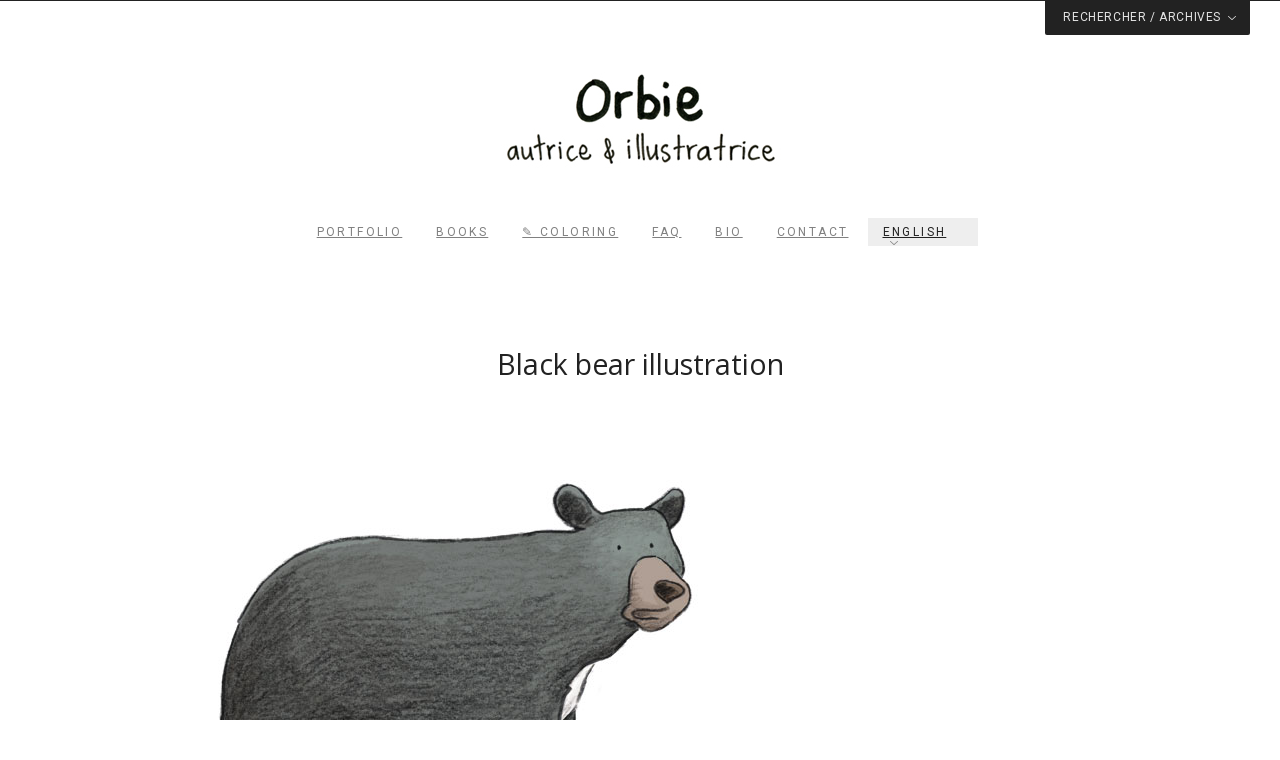

--- FILE ---
content_type: text/html; charset=UTF-8
request_url: https://www.orbie.ca/en/portfolio/black-bear-illustration/
body_size: 15057
content:
<!DOCTYPE html>
<!--[if(IE 9)&!(IEMobile)]> <html lang="en-US" class="no-js ie9 oldie"> <![endif]-->
<!--[if (lt IE 9)|(gt IEMobile 7)|!(IEMobile)|!(IE)]><!--><html lang="en-US" class="no-js"><!--<![endif]-->

<head>
	<meta charset="UTF-8"/>
	
	<!-- meta tags -->	
	<meta name="description" content="Illustrations, livres jeunesse et outils de périnatalité et maternage" />
	<meta name="viewport" content="width=device-width, initial-scale=1, user-scalable=no" />
	<meta name="google-site-verification" content="N0dSs7FVjzcsMlDd-G44j4BJ603fYRrOYlk4zxgAmsE" />
			
  	<!-- RSS and pingback -->
  	<link rel="alternate" type="application/rss+xml" title="Orbie, autrice et illustratrice Feed" href="https://www.orbie.ca/en//feed/">
  	<link rel="pingback" href="https://www.orbie.ca/xmlrpc.php" />
		
	<!-- wordpress head functions -->
	<meta name='robots' content='index, follow, max-image-preview:large, max-snippet:-1, max-video-preview:-1' />
<link rel="alternate" hreflang="fr" href="https://www.orbie.ca/portfolio/lours-noir/" />
<link rel="alternate" hreflang="en" href="https://www.orbie.ca/en/portfolio/black-bear-illustration/" />
<link rel="alternate" hreflang="x-default" href="https://www.orbie.ca/portfolio/lours-noir/" />

	<!-- This site is optimized with the Yoast SEO plugin v26.8 - https://yoast.com/product/yoast-seo-wordpress/ -->
	<title>Black bear illustration - Orbie, autrice et illustratrice</title>
<link data-rocket-preload as="style" href="https://fonts.googleapis.com/css?family=Roboto%3A400%2C500%2C300%2C300italic%7COpen%20Sans&#038;subset=latin%2Ccyrillic-ext%2Ccyrillic%2Cgreek-ext%2Cgreek%2Cvietnamese%2Clatin-ext,cyrillic-ext%2Cvietnamese%2Clatin-ext%2Clatin%2Ccyrillic%2Cgreek-ext%2Cgreek&#038;display=swap" rel="preload">
<link href="https://fonts.googleapis.com/css?family=Roboto%3A400%2C500%2C300%2C300italic%7COpen%20Sans&#038;subset=latin%2Ccyrillic-ext%2Ccyrillic%2Cgreek-ext%2Cgreek%2Cvietnamese%2Clatin-ext,cyrillic-ext%2Cvietnamese%2Clatin-ext%2Clatin%2Ccyrillic%2Cgreek-ext%2Cgreek&#038;display=swap" media="print" onload="this.media=&#039;all&#039;" rel="stylesheet">
<noscript data-wpr-hosted-gf-parameters=""><link rel="stylesheet" href="https://fonts.googleapis.com/css?family=Roboto%3A400%2C500%2C300%2C300italic%7COpen%20Sans&#038;subset=latin%2Ccyrillic-ext%2Ccyrillic%2Cgreek-ext%2Cgreek%2Cvietnamese%2Clatin-ext,cyrillic-ext%2Cvietnamese%2Clatin-ext%2Clatin%2Ccyrillic%2Cgreek-ext%2Cgreek&#038;display=swap"></noscript>
	<link rel="canonical" href="https://www.orbie.ca/portfolio/lours-noir/" />
	<meta property="og:locale" content="en_US" />
	<meta property="og:type" content="article" />
	<meta property="og:title" content="Black bear illustration - Orbie, autrice et illustratrice" />
	<meta property="og:description" content="Illustrations of black bear for Forillon National Park&nbsp;for outsides informations talks nitghs." />
	<meta property="og:url" content="https://www.orbie.ca/portfolio/lours-noir/" />
	<meta property="og:site_name" content="Orbie, autrice et illustratrice" />
	<meta property="article:publisher" content="https://www.facebook.com/dessinsorbie/" />
	<meta property="og:image" content="https://www.orbie.ca/wp-content/uploads/2015/06/cropped-oursnoir3-reimport.jpg" />
	<meta property="og:image:width" content="512" />
	<meta property="og:image:height" content="512" />
	<meta property="og:image:type" content="image/jpeg" />
	<meta name="twitter:card" content="summary_large_image" />
	<script type="application/ld+json" class="yoast-schema-graph">{"@context":"https://schema.org","@graph":[{"@type":"WebPage","@id":"https://www.orbie.ca/portfolio/lours-noir/","url":"https://www.orbie.ca/portfolio/lours-noir/","name":"Black bear illustration - Orbie, autrice et illustratrice","isPartOf":{"@id":"https://www.orbie.ca/#website"},"primaryImageOfPage":{"@id":"https://www.orbie.ca/portfolio/lours-noir/#primaryimage"},"image":{"@id":"https://www.orbie.ca/portfolio/lours-noir/#primaryimage"},"thumbnailUrl":"https://www.orbie.ca/wp-content/uploads/2015/06/cropped-oursnoir3-reimport.jpg","datePublished":"2018-04-13T06:50:11+00:00","breadcrumb":{"@id":"https://www.orbie.ca/portfolio/lours-noir/#breadcrumb"},"inLanguage":"en-US","potentialAction":[{"@type":"ReadAction","target":["https://www.orbie.ca/portfolio/lours-noir/"]}]},{"@type":"ImageObject","inLanguage":"en-US","@id":"https://www.orbie.ca/portfolio/lours-noir/#primaryimage","url":"https://www.orbie.ca/wp-content/uploads/2015/06/cropped-oursnoir3-reimport.jpg","contentUrl":"https://www.orbie.ca/wp-content/uploads/2015/06/cropped-oursnoir3-reimport.jpg","width":512,"height":512},{"@type":"BreadcrumbList","@id":"https://www.orbie.ca/portfolio/lours-noir/#breadcrumb","itemListElement":[{"@type":"ListItem","position":1,"name":"Accueil","item":"https://www.orbie.ca/en/"},{"@type":"ListItem","position":2,"name":"Portfolio","item":"https://www.orbie.ca/portfolio/"},{"@type":"ListItem","position":3,"name":"Black bear illustration"}]},{"@type":"WebSite","@id":"https://www.orbie.ca/#website","url":"https://www.orbie.ca/","name":"Orbie, autrice et illustratrice","description":"Illustrations, livres jeunesse et outils de périnatalité et maternage","potentialAction":[{"@type":"SearchAction","target":{"@type":"EntryPoint","urlTemplate":"https://www.orbie.ca/?s={search_term_string}"},"query-input":{"@type":"PropertyValueSpecification","valueRequired":true,"valueName":"search_term_string"}}],"inLanguage":"en-US"}]}</script>
	<!-- / Yoast SEO plugin. -->


<link rel='dns-prefetch' href='//static.addtoany.com' />
<link rel='dns-prefetch' href='//fonts.googleapis.com' />
<link href='https://fonts.gstatic.com' crossorigin rel='preconnect' />
<link rel="alternate" type="application/rss+xml" title="Orbie, autrice et illustratrice &raquo; Feed" href="https://www.orbie.ca/en/feed/" />
<link rel="alternate" type="application/rss+xml" title="Orbie, autrice et illustratrice &raquo; Comments Feed" href="https://www.orbie.ca/en/comments/feed/" />
<link rel="alternate" title="oEmbed (JSON)" type="application/json+oembed" href="https://www.orbie.ca/en/wp-json/oembed/1.0/embed?url=https%3A%2F%2Fwww.orbie.ca%2Fen%2Fportfolio%2Fblack-bear-illustration%2F" />
<link rel="alternate" title="oEmbed (XML)" type="text/xml+oembed" href="https://www.orbie.ca/en/wp-json/oembed/1.0/embed?url=https%3A%2F%2Fwww.orbie.ca%2Fen%2Fportfolio%2Fblack-bear-illustration%2F&#038;format=xml" />
<style id='wp-img-auto-sizes-contain-inline-css' type='text/css'>
img:is([sizes=auto i],[sizes^="auto," i]){contain-intrinsic-size:3000px 1500px}
/*# sourceURL=wp-img-auto-sizes-contain-inline-css */
</style>
<link rel='stylesheet' id='pmb_common-css' href='https://www.orbie.ca/wp-content/plugins/print-my-blog/assets/styles/pmb-common.css?ver=1764897285' type='text/css' media='all' />
<style id='wp-emoji-styles-inline-css' type='text/css'>

	img.wp-smiley, img.emoji {
		display: inline !important;
		border: none !important;
		box-shadow: none !important;
		height: 1em !important;
		width: 1em !important;
		margin: 0 0.07em !important;
		vertical-align: -0.1em !important;
		background: none !important;
		padding: 0 !important;
	}
/*# sourceURL=wp-emoji-styles-inline-css */
</style>
<link rel='stylesheet' id='wp-block-library-css' href='https://www.orbie.ca/wp-includes/css/dist/block-library/style.min.css?ver=6.9' type='text/css' media='all' />
<style id='wp-block-search-inline-css' type='text/css'>
.wp-block-search__button{margin-left:10px;word-break:normal}.wp-block-search__button.has-icon{line-height:0}.wp-block-search__button svg{height:1.25em;min-height:24px;min-width:24px;width:1.25em;fill:currentColor;vertical-align:text-bottom}:where(.wp-block-search__button){border:1px solid #ccc;padding:6px 10px}.wp-block-search__inside-wrapper{display:flex;flex:auto;flex-wrap:nowrap;max-width:100%}.wp-block-search__label{width:100%}.wp-block-search.wp-block-search__button-only .wp-block-search__button{box-sizing:border-box;display:flex;flex-shrink:0;justify-content:center;margin-left:0;max-width:100%}.wp-block-search.wp-block-search__button-only .wp-block-search__inside-wrapper{min-width:0!important;transition-property:width}.wp-block-search.wp-block-search__button-only .wp-block-search__input{flex-basis:100%;transition-duration:.3s}.wp-block-search.wp-block-search__button-only.wp-block-search__searchfield-hidden,.wp-block-search.wp-block-search__button-only.wp-block-search__searchfield-hidden .wp-block-search__inside-wrapper{overflow:hidden}.wp-block-search.wp-block-search__button-only.wp-block-search__searchfield-hidden .wp-block-search__input{border-left-width:0!important;border-right-width:0!important;flex-basis:0;flex-grow:0;margin:0;min-width:0!important;padding-left:0!important;padding-right:0!important;width:0!important}:where(.wp-block-search__input){appearance:none;border:1px solid #949494;flex-grow:1;font-family:inherit;font-size:inherit;font-style:inherit;font-weight:inherit;letter-spacing:inherit;line-height:inherit;margin-left:0;margin-right:0;min-width:3rem;padding:8px;text-decoration:unset!important;text-transform:inherit}:where(.wp-block-search__button-inside .wp-block-search__inside-wrapper){background-color:#fff;border:1px solid #949494;box-sizing:border-box;padding:4px}:where(.wp-block-search__button-inside .wp-block-search__inside-wrapper) .wp-block-search__input{border:none;border-radius:0;padding:0 4px}:where(.wp-block-search__button-inside .wp-block-search__inside-wrapper) .wp-block-search__input:focus{outline:none}:where(.wp-block-search__button-inside .wp-block-search__inside-wrapper) :where(.wp-block-search__button){padding:4px 8px}.wp-block-search.aligncenter .wp-block-search__inside-wrapper{margin:auto}.wp-block[data-align=right] .wp-block-search.wp-block-search__button-only .wp-block-search__inside-wrapper{float:right}
/*# sourceURL=https://www.orbie.ca/wp-includes/blocks/search/style.min.css */
</style>
<style id='wp-block-paragraph-inline-css' type='text/css'>
.is-small-text{font-size:.875em}.is-regular-text{font-size:1em}.is-large-text{font-size:2.25em}.is-larger-text{font-size:3em}.has-drop-cap:not(:focus):first-letter{float:left;font-size:8.4em;font-style:normal;font-weight:100;line-height:.68;margin:.05em .1em 0 0;text-transform:uppercase}body.rtl .has-drop-cap:not(:focus):first-letter{float:none;margin-left:.1em}p.has-drop-cap.has-background{overflow:hidden}:root :where(p.has-background){padding:1.25em 2.375em}:where(p.has-text-color:not(.has-link-color)) a{color:inherit}p.has-text-align-left[style*="writing-mode:vertical-lr"],p.has-text-align-right[style*="writing-mode:vertical-rl"]{rotate:180deg}
/*# sourceURL=https://www.orbie.ca/wp-includes/blocks/paragraph/style.min.css */
</style>
<style id='wp-block-spacer-inline-css' type='text/css'>
.wp-block-spacer{clear:both}
/*# sourceURL=https://www.orbie.ca/wp-includes/blocks/spacer/style.min.css */
</style>
<style id='global-styles-inline-css' type='text/css'>
:root{--wp--preset--aspect-ratio--square: 1;--wp--preset--aspect-ratio--4-3: 4/3;--wp--preset--aspect-ratio--3-4: 3/4;--wp--preset--aspect-ratio--3-2: 3/2;--wp--preset--aspect-ratio--2-3: 2/3;--wp--preset--aspect-ratio--16-9: 16/9;--wp--preset--aspect-ratio--9-16: 9/16;--wp--preset--color--black: #000000;--wp--preset--color--cyan-bluish-gray: #abb8c3;--wp--preset--color--white: #ffffff;--wp--preset--color--pale-pink: #f78da7;--wp--preset--color--vivid-red: #cf2e2e;--wp--preset--color--luminous-vivid-orange: #ff6900;--wp--preset--color--luminous-vivid-amber: #fcb900;--wp--preset--color--light-green-cyan: #7bdcb5;--wp--preset--color--vivid-green-cyan: #00d084;--wp--preset--color--pale-cyan-blue: #8ed1fc;--wp--preset--color--vivid-cyan-blue: #0693e3;--wp--preset--color--vivid-purple: #9b51e0;--wp--preset--gradient--vivid-cyan-blue-to-vivid-purple: linear-gradient(135deg,rgb(6,147,227) 0%,rgb(155,81,224) 100%);--wp--preset--gradient--light-green-cyan-to-vivid-green-cyan: linear-gradient(135deg,rgb(122,220,180) 0%,rgb(0,208,130) 100%);--wp--preset--gradient--luminous-vivid-amber-to-luminous-vivid-orange: linear-gradient(135deg,rgb(252,185,0) 0%,rgb(255,105,0) 100%);--wp--preset--gradient--luminous-vivid-orange-to-vivid-red: linear-gradient(135deg,rgb(255,105,0) 0%,rgb(207,46,46) 100%);--wp--preset--gradient--very-light-gray-to-cyan-bluish-gray: linear-gradient(135deg,rgb(238,238,238) 0%,rgb(169,184,195) 100%);--wp--preset--gradient--cool-to-warm-spectrum: linear-gradient(135deg,rgb(74,234,220) 0%,rgb(151,120,209) 20%,rgb(207,42,186) 40%,rgb(238,44,130) 60%,rgb(251,105,98) 80%,rgb(254,248,76) 100%);--wp--preset--gradient--blush-light-purple: linear-gradient(135deg,rgb(255,206,236) 0%,rgb(152,150,240) 100%);--wp--preset--gradient--blush-bordeaux: linear-gradient(135deg,rgb(254,205,165) 0%,rgb(254,45,45) 50%,rgb(107,0,62) 100%);--wp--preset--gradient--luminous-dusk: linear-gradient(135deg,rgb(255,203,112) 0%,rgb(199,81,192) 50%,rgb(65,88,208) 100%);--wp--preset--gradient--pale-ocean: linear-gradient(135deg,rgb(255,245,203) 0%,rgb(182,227,212) 50%,rgb(51,167,181) 100%);--wp--preset--gradient--electric-grass: linear-gradient(135deg,rgb(202,248,128) 0%,rgb(113,206,126) 100%);--wp--preset--gradient--midnight: linear-gradient(135deg,rgb(2,3,129) 0%,rgb(40,116,252) 100%);--wp--preset--font-size--small: 13px;--wp--preset--font-size--medium: 20px;--wp--preset--font-size--large: 36px;--wp--preset--font-size--x-large: 42px;--wp--preset--spacing--20: 0.44rem;--wp--preset--spacing--30: 0.67rem;--wp--preset--spacing--40: 1rem;--wp--preset--spacing--50: 1.5rem;--wp--preset--spacing--60: 2.25rem;--wp--preset--spacing--70: 3.38rem;--wp--preset--spacing--80: 5.06rem;--wp--preset--shadow--natural: 6px 6px 9px rgba(0, 0, 0, 0.2);--wp--preset--shadow--deep: 12px 12px 50px rgba(0, 0, 0, 0.4);--wp--preset--shadow--sharp: 6px 6px 0px rgba(0, 0, 0, 0.2);--wp--preset--shadow--outlined: 6px 6px 0px -3px rgb(255, 255, 255), 6px 6px rgb(0, 0, 0);--wp--preset--shadow--crisp: 6px 6px 0px rgb(0, 0, 0);}:where(.is-layout-flex){gap: 0.5em;}:where(.is-layout-grid){gap: 0.5em;}body .is-layout-flex{display: flex;}.is-layout-flex{flex-wrap: wrap;align-items: center;}.is-layout-flex > :is(*, div){margin: 0;}body .is-layout-grid{display: grid;}.is-layout-grid > :is(*, div){margin: 0;}:where(.wp-block-columns.is-layout-flex){gap: 2em;}:where(.wp-block-columns.is-layout-grid){gap: 2em;}:where(.wp-block-post-template.is-layout-flex){gap: 1.25em;}:where(.wp-block-post-template.is-layout-grid){gap: 1.25em;}.has-black-color{color: var(--wp--preset--color--black) !important;}.has-cyan-bluish-gray-color{color: var(--wp--preset--color--cyan-bluish-gray) !important;}.has-white-color{color: var(--wp--preset--color--white) !important;}.has-pale-pink-color{color: var(--wp--preset--color--pale-pink) !important;}.has-vivid-red-color{color: var(--wp--preset--color--vivid-red) !important;}.has-luminous-vivid-orange-color{color: var(--wp--preset--color--luminous-vivid-orange) !important;}.has-luminous-vivid-amber-color{color: var(--wp--preset--color--luminous-vivid-amber) !important;}.has-light-green-cyan-color{color: var(--wp--preset--color--light-green-cyan) !important;}.has-vivid-green-cyan-color{color: var(--wp--preset--color--vivid-green-cyan) !important;}.has-pale-cyan-blue-color{color: var(--wp--preset--color--pale-cyan-blue) !important;}.has-vivid-cyan-blue-color{color: var(--wp--preset--color--vivid-cyan-blue) !important;}.has-vivid-purple-color{color: var(--wp--preset--color--vivid-purple) !important;}.has-black-background-color{background-color: var(--wp--preset--color--black) !important;}.has-cyan-bluish-gray-background-color{background-color: var(--wp--preset--color--cyan-bluish-gray) !important;}.has-white-background-color{background-color: var(--wp--preset--color--white) !important;}.has-pale-pink-background-color{background-color: var(--wp--preset--color--pale-pink) !important;}.has-vivid-red-background-color{background-color: var(--wp--preset--color--vivid-red) !important;}.has-luminous-vivid-orange-background-color{background-color: var(--wp--preset--color--luminous-vivid-orange) !important;}.has-luminous-vivid-amber-background-color{background-color: var(--wp--preset--color--luminous-vivid-amber) !important;}.has-light-green-cyan-background-color{background-color: var(--wp--preset--color--light-green-cyan) !important;}.has-vivid-green-cyan-background-color{background-color: var(--wp--preset--color--vivid-green-cyan) !important;}.has-pale-cyan-blue-background-color{background-color: var(--wp--preset--color--pale-cyan-blue) !important;}.has-vivid-cyan-blue-background-color{background-color: var(--wp--preset--color--vivid-cyan-blue) !important;}.has-vivid-purple-background-color{background-color: var(--wp--preset--color--vivid-purple) !important;}.has-black-border-color{border-color: var(--wp--preset--color--black) !important;}.has-cyan-bluish-gray-border-color{border-color: var(--wp--preset--color--cyan-bluish-gray) !important;}.has-white-border-color{border-color: var(--wp--preset--color--white) !important;}.has-pale-pink-border-color{border-color: var(--wp--preset--color--pale-pink) !important;}.has-vivid-red-border-color{border-color: var(--wp--preset--color--vivid-red) !important;}.has-luminous-vivid-orange-border-color{border-color: var(--wp--preset--color--luminous-vivid-orange) !important;}.has-luminous-vivid-amber-border-color{border-color: var(--wp--preset--color--luminous-vivid-amber) !important;}.has-light-green-cyan-border-color{border-color: var(--wp--preset--color--light-green-cyan) !important;}.has-vivid-green-cyan-border-color{border-color: var(--wp--preset--color--vivid-green-cyan) !important;}.has-pale-cyan-blue-border-color{border-color: var(--wp--preset--color--pale-cyan-blue) !important;}.has-vivid-cyan-blue-border-color{border-color: var(--wp--preset--color--vivid-cyan-blue) !important;}.has-vivid-purple-border-color{border-color: var(--wp--preset--color--vivid-purple) !important;}.has-vivid-cyan-blue-to-vivid-purple-gradient-background{background: var(--wp--preset--gradient--vivid-cyan-blue-to-vivid-purple) !important;}.has-light-green-cyan-to-vivid-green-cyan-gradient-background{background: var(--wp--preset--gradient--light-green-cyan-to-vivid-green-cyan) !important;}.has-luminous-vivid-amber-to-luminous-vivid-orange-gradient-background{background: var(--wp--preset--gradient--luminous-vivid-amber-to-luminous-vivid-orange) !important;}.has-luminous-vivid-orange-to-vivid-red-gradient-background{background: var(--wp--preset--gradient--luminous-vivid-orange-to-vivid-red) !important;}.has-very-light-gray-to-cyan-bluish-gray-gradient-background{background: var(--wp--preset--gradient--very-light-gray-to-cyan-bluish-gray) !important;}.has-cool-to-warm-spectrum-gradient-background{background: var(--wp--preset--gradient--cool-to-warm-spectrum) !important;}.has-blush-light-purple-gradient-background{background: var(--wp--preset--gradient--blush-light-purple) !important;}.has-blush-bordeaux-gradient-background{background: var(--wp--preset--gradient--blush-bordeaux) !important;}.has-luminous-dusk-gradient-background{background: var(--wp--preset--gradient--luminous-dusk) !important;}.has-pale-ocean-gradient-background{background: var(--wp--preset--gradient--pale-ocean) !important;}.has-electric-grass-gradient-background{background: var(--wp--preset--gradient--electric-grass) !important;}.has-midnight-gradient-background{background: var(--wp--preset--gradient--midnight) !important;}.has-small-font-size{font-size: var(--wp--preset--font-size--small) !important;}.has-medium-font-size{font-size: var(--wp--preset--font-size--medium) !important;}.has-large-font-size{font-size: var(--wp--preset--font-size--large) !important;}.has-x-large-font-size{font-size: var(--wp--preset--font-size--x-large) !important;}
/*# sourceURL=global-styles-inline-css */
</style>

<style id='classic-theme-styles-inline-css' type='text/css'>
/*! This file is auto-generated */
.wp-block-button__link{color:#fff;background-color:#32373c;border-radius:9999px;box-shadow:none;text-decoration:none;padding:calc(.667em + 2px) calc(1.333em + 2px);font-size:1.125em}.wp-block-file__button{background:#32373c;color:#fff;text-decoration:none}
/*# sourceURL=/wp-includes/css/classic-themes.min.css */
</style>
<link rel='stylesheet' id='editorskit-frontend-css' href='https://www.orbie.ca/wp-content/plugins/block-options/build/style.build.css?ver=new' type='text/css' media='all' />
<link rel='stylesheet' id='pb-accordion-blocks-style-css' href='https://www.orbie.ca/wp-content/plugins/accordion-blocks/build/index.css?ver=1.5.0' type='text/css' media='all' />
<link rel='stylesheet' id='cpsh-shortcodes-css' href='https://www.orbie.ca/wp-content/plugins/column-shortcodes//assets/css/shortcodes.css?ver=1.0.1' type='text/css' media='all' />
<link rel='stylesheet' id='responsive-lightbox-swipebox-css' href='https://www.orbie.ca/wp-content/plugins/responsive-lightbox/assets/swipebox/swipebox.min.css?ver=1.5.2' type='text/css' media='all' />
<link rel='stylesheet' id='wpml-menu-item-0-css' href='https://www.orbie.ca/wp-content/plugins/sitepress-multilingual-cms/templates/language-switchers/menu-item/style.min.css?ver=1' type='text/css' media='all' />
<style id='wpml-menu-item-0-inline-css' type='text/css'>
.wpml-ls-slot-27, .wpml-ls-slot-27 a, .wpml-ls-slot-27 a:visited{background-color:#e5e5e5;color:#222222;}.wpml-ls-slot-27:hover, .wpml-ls-slot-27:hover a, .wpml-ls-slot-27 a:hover{color:#000000;background-color:#eeeeee;}.wpml-ls-slot-27.wpml-ls-current-language, .wpml-ls-slot-27.wpml-ls-current-language a, .wpml-ls-slot-27.wpml-ls-current-language a:visited{color:#222222;background-color:#eeeeee;}.wpml-ls-slot-27.wpml-ls-current-language:hover, .wpml-ls-slot-27.wpml-ls-current-language:hover a, .wpml-ls-slot-27.wpml-ls-current-language a:hover{color:#000000;background-color:#eeeeee;}.wpml-ls-slot-27.wpml-ls-current-language .wpml-ls-slot-27, .wpml-ls-slot-27.wpml-ls-current-language .wpml-ls-slot-27 a, .wpml-ls-slot-27.wpml-ls-current-language .wpml-ls-slot-27 a:visited{background-color:#e5e5e5;color:#222222;}.wpml-ls-slot-27.wpml-ls-current-language .wpml-ls-slot-27:hover, .wpml-ls-slot-27.wpml-ls-current-language .wpml-ls-slot-27:hover a, .wpml-ls-slot-27.wpml-ls-current-language .wpml-ls-slot-27 a:hover {color:#000000;background-color:#eeeeee;}
.wpml-ls-slot-92, .wpml-ls-slot-92 a, .wpml-ls-slot-92 a:visited{background-color:#e5e5e5;color:#222222;}.wpml-ls-slot-92:hover, .wpml-ls-slot-92:hover a, .wpml-ls-slot-92 a:hover{color:#000000;background-color:#eeeeee;}.wpml-ls-slot-92.wpml-ls-current-language, .wpml-ls-slot-92.wpml-ls-current-language a, .wpml-ls-slot-92.wpml-ls-current-language a:visited{color:#222222;background-color:#eeeeee;}.wpml-ls-slot-92.wpml-ls-current-language:hover, .wpml-ls-slot-92.wpml-ls-current-language:hover a, .wpml-ls-slot-92.wpml-ls-current-language a:hover{color:#000000;background-color:#eeeeee;}.wpml-ls-slot-92.wpml-ls-current-language .wpml-ls-slot-92, .wpml-ls-slot-92.wpml-ls-current-language .wpml-ls-slot-92 a, .wpml-ls-slot-92.wpml-ls-current-language .wpml-ls-slot-92 a:visited{background-color:#e5e5e5;color:#222222;}.wpml-ls-slot-92.wpml-ls-current-language .wpml-ls-slot-92:hover, .wpml-ls-slot-92.wpml-ls-current-language .wpml-ls-slot-92:hover a, .wpml-ls-slot-92.wpml-ls-current-language .wpml-ls-slot-92 a:hover {color:#000000;background-color:#eeeeee;}
/*# sourceURL=wpml-menu-item-0-inline-css */
</style>
<link rel='stylesheet' id='extendify-utility-styles-css' href='https://www.orbie.ca/wp-content/plugins/extendify/public/build/utility-minimum.css?ver=6.9' type='text/css' media='all' />
<link rel='stylesheet' id='addtoany-css' href='https://www.orbie.ca/wp-content/plugins/add-to-any/addtoany.min.css?ver=1.16' type='text/css' media='all' />
<style id='addtoany-inline-css' type='text/css'>
@media screen and (max-width:300px){
.a2a_floating_style.a2a_vertical_style{display:none;}
}
/*# sourceURL=addtoany-inline-css */
</style>
<link rel='stylesheet' id='forget-about-shortcode-buttons-css' href='https://www.orbie.ca/wp-content/plugins/forget-about-shortcode-buttons/public/css/button-styles.css?ver=2.1.3' type='text/css' media='all' />
<link rel='stylesheet' id='__EPYT__style-css' href='https://www.orbie.ca/wp-content/plugins/youtube-embed-plus/styles/ytprefs.min.css?ver=14.2.4' type='text/css' media='all' />
<style id='__EPYT__style-inline-css' type='text/css'>

                .epyt-gallery-thumb {
                        width: 25%;
                }
                
                         @media (min-width:0px) and (max-width: 767px) {
                            .epyt-gallery-rowbreak {
                                display: none;
                            }
                            .epyt-gallery-allthumbs[class*="epyt-cols"] .epyt-gallery-thumb {
                                width: 100% !important;
                            }
                          }
/*# sourceURL=__EPYT__style-inline-css */
</style>
<link rel='stylesheet' id='oy-normalize-css' href='https://www.orbie.ca/wp-content/themes/kabuto/css/normalize.css?ver=6.9' type='text/css' media='all' />
<link rel='stylesheet' id='oy-style-css' href='https://www.orbie.ca/wp-content/themes/kabuto/style.css?ver=1769115269' type='text/css' media='all' />
<link rel='stylesheet' id='ie-style-css' href='https://www.orbie.ca/wp-content/themes/kabuto/css/ie9.css?ver=6.9' type='text/css' media='all' />


<script type="text/javascript" src="https://www.orbie.ca/wp-includes/js/jquery/jquery.min.js?ver=3.7.1" id="jquery-core-js"></script>
<script type="text/javascript" src="https://www.orbie.ca/wp-includes/js/jquery/jquery-migrate.min.js?ver=3.4.1" id="jquery-migrate-js"></script>
<script type="text/javascript" src="https://www.orbie.ca/wp-content/plugins/img-mouseover/img-mouseover.js?ver=20110509" id="img-mouseover-js"></script>
<script type="text/javascript" src="https://www.orbie.ca/wp-content/themes/kabuto/js/modernizr.custom-2.7.1.min.js?ver=2.7.1" id="oy-modernizr-js"></script>
<script type="text/javascript" src="https://www.orbie.ca/wp-content/themes/kabuto/js/prefixfree.min.js?ver=1.0.3" id="oy-prefixfree-js"></script>
<script type="text/javascript" id="addtoany-core-js-before">
/* <![CDATA[ */
window.a2a_config=window.a2a_config||{};a2a_config.callbacks=[];a2a_config.overlays=[];a2a_config.templates={};

//# sourceURL=addtoany-core-js-before
/* ]]> */
</script>
<script type="text/javascript" defer src="https://static.addtoany.com/menu/page.js" id="addtoany-core-js"></script>
<script type="text/javascript" defer src="https://www.orbie.ca/wp-content/plugins/add-to-any/addtoany.min.js?ver=1.1" id="addtoany-jquery-js"></script>
<script type="text/javascript" src="https://www.orbie.ca/wp-content/plugins/responsive-lightbox/assets/dompurify/purify.min.js?ver=3.3.1" id="dompurify-js"></script>
<script type="text/javascript" id="responsive-lightbox-sanitizer-js-before">
/* <![CDATA[ */
window.RLG = window.RLG || {}; window.RLG.sanitizeAllowedHosts = ["youtube.com","www.youtube.com","youtu.be","vimeo.com","player.vimeo.com"];
//# sourceURL=responsive-lightbox-sanitizer-js-before
/* ]]> */
</script>
<script type="text/javascript" src="https://www.orbie.ca/wp-content/plugins/responsive-lightbox/js/sanitizer.js?ver=2.6.1" id="responsive-lightbox-sanitizer-js"></script>
<script type="text/javascript" src="https://www.orbie.ca/wp-content/plugins/responsive-lightbox/assets/swipebox/jquery.swipebox.min.js?ver=1.5.2" id="responsive-lightbox-swipebox-js"></script>
<script type="text/javascript" src="https://www.orbie.ca/wp-includes/js/underscore.min.js?ver=1.13.7" id="underscore-js"></script>
<script type="text/javascript" src="https://www.orbie.ca/wp-content/plugins/responsive-lightbox/assets/infinitescroll/infinite-scroll.pkgd.min.js?ver=4.0.1" id="responsive-lightbox-infinite-scroll-js"></script>
<script type="text/javascript" id="responsive-lightbox-js-before">
/* <![CDATA[ */
var rlArgs = {"script":"swipebox","selector":"lightbox","customEvents":"","activeGalleries":true,"animation":true,"hideCloseButtonOnMobile":false,"removeBarsOnMobile":false,"hideBars":false,"hideBarsDelay":5000,"videoMaxWidth":1080,"useSVG":true,"loopAtEnd":true,"woocommerce_gallery":false,"ajaxurl":"https:\/\/www.orbie.ca\/wp-admin\/admin-ajax.php","nonce":"175b4fa68c","preview":false,"postId":11094,"scriptExtension":false};

//# sourceURL=responsive-lightbox-js-before
/* ]]> */
</script>
<script type="text/javascript" src="https://www.orbie.ca/wp-content/plugins/responsive-lightbox/js/front.js?ver=2.6.1" id="responsive-lightbox-js"></script>
<script type="text/javascript" src="https://www.orbie.ca/wp-content/themes/kabuto/js/jquery.isotope.min.js?ver=6.9" id="oy-isotope-js"></script>
<script type="text/javascript" id="__ytprefs__-js-extra">
/* <![CDATA[ */
var _EPYT_ = {"ajaxurl":"https://www.orbie.ca/wp-admin/admin-ajax.php","security":"7b58aea952","gallery_scrolloffset":"20","eppathtoscripts":"https://www.orbie.ca/wp-content/plugins/youtube-embed-plus/scripts/","eppath":"https://www.orbie.ca/wp-content/plugins/youtube-embed-plus/","epresponsiveselector":"[\"iframe.__youtube_prefs_widget__\"]","epdovol":"1","version":"14.2.4","evselector":"iframe.__youtube_prefs__[src], iframe[src*=\"youtube.com/embed/\"], iframe[src*=\"youtube-nocookie.com/embed/\"]","ajax_compat":"","maxres_facade":"eager","ytapi_load":"light","pause_others":"1","stopMobileBuffer":"1","facade_mode":"1","not_live_on_channel":""};
//# sourceURL=__ytprefs__-js-extra
/* ]]> */
</script>
<script type="text/javascript" src="https://www.orbie.ca/wp-content/plugins/youtube-embed-plus/scripts/ytprefs.min.js?ver=14.2.4" id="__ytprefs__-js"></script>
<link rel="https://api.w.org/" href="https://www.orbie.ca/en/wp-json/" /><link rel="EditURI" type="application/rsd+xml" title="RSD" href="https://www.orbie.ca/xmlrpc.php?rsd" />
<meta name="generator" content="WordPress 6.9" />
<link rel='shortlink' href='https://www.orbie.ca/en/?p=11094' />
<meta name="generator" content="WPML ver:4.8.6 stt:8,12,1,4,3,27,2;" />
<!--
This site is protected by WP-CopyRightPro
Copyright 2010  Wp-CopyRightPro, IN  (http://wp-copyrightpro.com/)
-->

<!-- EVITAR CLICK DERECHO-->
<script language="Javascript">
<!-- Begin
document.oncontextmenu = function(){return false}
// End -->
</script>

<!-- SELECCION DE TEXTO-->
<script type="text/javascript">
// IE Evitar seleccion de texto
document.onselectstart=function(){
if (event.srcElement.type != "text" && event.srcElement.type != "textarea" && event.srcElement.type != "password")
return false
else return true;
};

// FIREFOX Evitar seleccion de texto
if (window.sidebar){
document.onmousedown=function(e){
var obj=e.target;
if (obj.tagName.toUpperCase() == "INPUT" || obj.tagName.toUpperCase() == "TEXTAREA" || obj.tagName.toUpperCase() == "PASSWORD")
return true;
/*else if (obj.tagName=="BUTTON"){
return true;
}*/
else
return false;
}
}
// End -->
</script>


<!-- EVITAR IFRAME-->
<script type="text/javascript" language="JavaScript1.1">
<!--// evito que se cargue en otro frame
if (parent.frames.length > 0) top.location.replace(document.location);
//-->
</script>


<!-- EVITAR DRAG AND DROP-->
<script language="Javascript">
<!--// Begin
document.ondragstart = function(){return false}
//-->
</script>
<link rel="icon" href="https://www.orbie.ca/wp-content/uploads/2015/06/cropped-oursnoir3-32x32.jpg" sizes="32x32" />
<link rel="icon" href="https://www.orbie.ca/wp-content/uploads/2015/06/cropped-oursnoir3-192x192.jpg" sizes="192x192" />
<link rel="apple-touch-icon" href="https://www.orbie.ca/wp-content/uploads/2015/06/cropped-oursnoir3-180x180.jpg" />
<meta name="msapplication-TileImage" content="https://www.orbie.ca/wp-content/uploads/2015/06/cropped-oursnoir3-270x270.jpg" />
			<!-- Easy Columns 2.1.1 by Pat Friedl http://www.patrickfriedl.com -->
			<link rel="stylesheet" href="https://www.orbie.ca/wp-content/plugins/easy-columns/css/easy-columns.css" type="text/css" media="screen, projection" />
				<!-- end of wordpress head -->	
<meta name="generator" content="WP Rocket 3.20.3" data-wpr-features="wpr_preload_links wpr_desktop" /></head>

<body class="wp-singular portfolio-template-default single single-portfolio postid-11094 wp-theme-kabuto portfolio-category-commandes portfolio-category-jeunesse metaslider-plugin">
	
							
				
		<div data-rocket-location-hash="68286c32c9bd85386351bc3bc0b6777f" id="dropdown-wrapper">
			<div >
		 		<div data-rocket-location-hash="e1ab3b4a3e2b670995cc16eab2613048" class="dropdown-page group">
		 			<form role="search" method="get" action="https://www.orbie.ca/en/" class="wp-block-search__button-outside wp-block-search__text-button wp-block-search"    ><label class="wp-block-search__label" for="wp-block-search__input-1" >Rechercher dans le site</label><div class="wp-block-search__inside-wrapper" ><input class="wp-block-search__input" id="wp-block-search__input-1" placeholder="" value="" type="search" name="s" required /><button aria-label="Rechercher" class="wp-block-search__button wp-element-button" type="submit" >Rechercher</button></div></form>


<div style="height:42px" aria-hidden="true" class="wp-block-spacer"></div>



<p><a href="https://www.orbie.ca/blog/archives-du-blog/" class="ek-link">Archives du blog</a></p>
				</div>
				<!-- /.dropdown-page --> 
			</div>
		</div>
		<!-- /#dropdown-wrapper --> 
		
		<div data-rocket-location-hash="2beaec20a09feeca31e5bafecc714d2c" id="dropdown-trigger">Rechercher / Archives<span class="drop-down-arrows">&nbsp;</span></div>
	
		
	<div data-rocket-location-hash="0b38cb0dbfa4519b3ab94917d9dad662" class="main-container group">	
							
		<header data-rocket-location-hash="532d5932faee2563e1abf7af88fa2817" class="header group ">			
			<div data-rocket-location-hash="d2159cda2ab19a0b8532f07221e55df1" class="logo">
				<a href="https://www.orbie.ca/en/">
					
															
						<img src="https://www.orbie.ca/wp-content/uploads/2021/09/header_siteweb_petit_michemin_carre.jpg" alt="Site Logo">
											
						
							
				</a>
			</div><!-- /.logo -->
			
														
				<nav class="menu-container group"><ul id="menu-up" class="menu"><li id="menu-item-10975" class="menu-item menu-item-type-post_type menu-item-object-page menu-item-home menu-item-10975"><a href="https://www.orbie.ca/en/">Portfolio</a></li>
<li id="menu-item-10958" class="menu-item menu-item-type-post_type menu-item-object-page menu-item-10958"><a href="https://www.orbie.ca/en/books/">Books</a></li>
<li id="menu-item-43390" class="menu-item menu-item-type-custom menu-item-object-custom menu-item-43390"><a href="https://www.orbie.ca/en/books/coloring/">✎  Coloring</a></li>
<li id="menu-item-27911" class="menu-item menu-item-type-post_type menu-item-object-page menu-item-27911"><a href="https://www.orbie.ca/en/faq/">FAQ</a></li>
<li id="menu-item-11092" class="menu-item menu-item-type-post_type menu-item-object-page menu-item-11092"><a href="https://www.orbie.ca/en/bio/">Bio</a></li>
<li id="menu-item-10981" class="menu-item menu-item-type-post_type menu-item-object-page menu-item-10981"><a href="https://www.orbie.ca/en/contact/">Contact</a></li>
<li id="menu-item-wpml-ls-27-en" class="menu-item wpml-ls-slot-27 wpml-ls-item wpml-ls-item-en wpml-ls-current-language wpml-ls-menu-item wpml-ls-last-item menu-item-type-wpml_ls_menu_item menu-item-object-wpml_ls_menu_item menu-item-has-children parent menu-item-wpml-ls-27-en"><a href="https://www.orbie.ca/en/portfolio/black-bear-illustration/" role="menuitem"><span class="wpml-ls-native" lang="en">English</span></a>
<ul class="sub-menu">
	<li id="menu-item-wpml-ls-27-fr" class="menu-item wpml-ls-slot-27 wpml-ls-item wpml-ls-item-fr wpml-ls-menu-item wpml-ls-first-item menu-item-type-wpml_ls_menu_item menu-item-object-wpml_ls_menu_item menu-item-wpml-ls-27-fr"><a href="https://www.orbie.ca/portfolio/lours-noir/" title="Switch to Français" aria-label="Switch to Français" role="menuitem"><span class="wpml-ls-native" lang="fr">Français</span></a></li>
</ul>
</li>
</ul></nav>				
											
		</header><!-- /.header --> 
							
		<div data-rocket-location-hash="d7d2caad42f1629764962b8d8afb2a57" class="main-content group">			
				
				                		
		
		<div data-rocket-location-hash="1c41f79c06c1dfe611e2ed81ea994cb8" class="single-portfolio-container group">
			<h1 class="item-title post-title">Black bear illustration</h1>
			
			<ul class="pager group">
	        	
	        </ul><!-- /.pager -->	        
			
			<section class="the-content single-item group">
				<p><a href="https://www.orbie.ca/wp-content/uploads/2015/06/ours.jpg" data-rel="lightbox-gallery-qecKshXH" data-rl_title="" data-rl_caption="" title=""><img fetchpriority="high" decoding="async" class="alignnone size-full wp-image-170" src="https://www.orbie.ca/wp-content/uploads/2015/06/ours.jpg" alt="ours" width="810" height="914" srcset="https://www.orbie.ca/wp-content/uploads/2015/06/ours.jpg 810w, https://www.orbie.ca/wp-content/uploads/2015/06/ours-266x300.jpg 266w, https://www.orbie.ca/wp-content/uploads/2015/06/ours-600x677.jpg 600w" sizes="(max-width: 810px) 100vw, 810px" /></a></p>
<p>Illustrations of black bear for <a href="http://www.pc.gc.ca/fra/pn-np/qc/forillon/index.aspx">Forillon National Park</a>&nbsp;for outsides informations talks nitghs.</p>
			</section><!-- /.single-item -->
			
						
			<div class="project-meta group oy-1-cols">
		         
		        		          
					
		          
		         	<div class="meta-column">
			           	<strong class="caps">Catégories<span class="colon">:</span></strong>
						<span>
							Commandes, Jeunesse						</span>
					</div>
			          	
						          
						          
			  			          
			</div><!-- /.project-meta -->
			
		</div><!-- /.single-portfolio-container -->
        
        
    
	<div data-rocket-location-hash="8e1a97c25b4c572cb4d7de6e56cdb880" class="pf-gallery-container"> 
		
			

	<div class="filter-container">					
					
		<ul class="portfolio-filter group">
		
			<li>
				<a href="#" class="filter-button">
					<span>Filter</span>
				</a>
			</li>
											
										
			<li class="filter-category active">
				<a href="https://www.orbie.ca/en/" data-filter="*" class="filter-all" title="View all items">
					<span>All</span>
				</a>
			</li>
									
									
												
					<li class="filter-category ">
						<a href="https://www.orbie.ca/en/portfolio_category/nouveaute/" data-filter=".nouveaute" class="filter-nouveaute">
							<span>*Nouveauté*</span>
						</a>
					</li>
																
									
												
					<li class="filter-category ">
						<a href="https://www.orbie.ca/en/portfolio_category/affiches/" data-filter=".affiches" class="filter-affiches">
							<span>Affiches</span>
						</a>
					</li>
																
									
												
					<li class="filter-category ">
						<a href="https://www.orbie.ca/en/portfolio_category/bande-dessinee/" data-filter=".bande-dessinee" class="filter-bande-dessinee">
							<span>Bande Dessinée</span>
						</a>
					</li>
																
									
												
					<li class="filter-category ">
						<a href="https://www.orbie.ca/en/portfolio_category/cartes/" data-filter=".cartes" class="filter-cartes">
							<span>Cartes</span>
						</a>
					</li>
																
									
												
					<li class="filter-category ">
						<a href="https://www.orbie.ca/en/portfolio_category/commandes/" data-filter=".commandes" class="filter-commandes">
							<span>Commandes</span>
						</a>
					</li>
																
									
												
					<li class="filter-category ">
						<a href="https://www.orbie.ca/en/portfolio_category/jeunesse/" data-filter=".jeunesse" class="filter-jeunesse">
							<span>Jeunesse</span>
						</a>
					</li>
																
									
												
					<li class="filter-category ">
						<a href="https://www.orbie.ca/en/portfolio_category/livres/" data-filter=".livres" class="filter-livres">
							<span>Livres</span>
						</a>
					</li>
																
									
												
					<li class="filter-category ">
						<a href="https://www.orbie.ca/en/portfolio_category/logos/" data-filter=".logos" class="filter-logos">
							<span>Logos</span>
						</a>
					</li>
																
									
												
					<li class="filter-category ">
						<a href="https://www.orbie.ca/en/portfolio_category/maternage/" data-filter=".maternage" class="filter-maternage">
							<span>Maternage</span>
						</a>
					</li>
																
									
												
					<li class="filter-category ">
						<a href="https://www.orbie.ca/en/portfolio_category/objets-promotionnels/" data-filter=".objets-promotionnels" class="filter-objets-promotionnels">
							<span>Objets promotionnels</span>
						</a>
					</li>
																
									
												
					<li class="filter-category ">
						<a href="https://www.orbie.ca/en/portfolio_category/outils/" data-filter=".outils" class="filter-outils">
							<span>Outils</span>
						</a>
					</li>
																
									
		</ul><!-- /.portfolio-filter -->
	
	</div><!-- /.filter-container -->
					
	  
		<div class="pf-adjuster">	   	
			<div id="isotope-trigger" class="portfolio-gallery group">
				
										
					<div data-id="id-27636" class="isotope-item portfolio-item portfolio-item-27636 nouveaute affiches maternage ">		
									
						<a class="project-link" href="https://www.orbie.ca/en/portfolio/cheat-sheet-for-a-physiological-birth-poster-dark-skin/">
								
																	
								<div class="thumb-container">

									<div class="preview-img-wrap">																    		
										<img class="preview-img" src="https://www.orbie.ca/wp-content/uploads/2022/09/EN_birth_darkSkin_portfolio.jpg" alt="Cheat sheet for a physiological birth – Poster &#8211; Dark Skin" />	          	
									</div><!-- /.preview-img-wrap -->
									
									<h3 class="project-title caps">Cheat sheet for a physiological birth – Poster &#8211; Dark Skin</h3>
																				
								</div><!-- /.thumb-container -->
										
																																
						</a><!-- /.project-link -->
			
					</div><!-- /.portfolio-item -->
					
										
					<div data-id="id-11011" class="isotope-item portfolio-item portfolio-item-11011 nouveaute commandes objets-promotionnels ">		
									
						<a class="project-link" href="https://www.orbie.ca/en/portfolio/cap-gaspe-microbrewing/">
								
																	
								<div class="thumb-container">

									<div class="preview-img-wrap">																    		
										<img class="preview-img" src="https://www.orbie.ca/wp-content/uploads/2018/01/etiquettesfinales_avatar.jpg" alt="Cap Gaspe Microbrewing" />	          	
									</div><!-- /.preview-img-wrap -->
									
									<h3 class="project-title caps">Cap Gaspe Microbrewing</h3>
																				
								</div><!-- /.thumb-container -->
										
																																
						</a><!-- /.project-link -->
			
					</div><!-- /.portfolio-item -->
					
										
					<div data-id="id-11097" class="isotope-item portfolio-item portfolio-item-11097 commandes ">		
									
						<a class="project-link" href="https://www.orbie.ca/en/portfolio/forillon-national-park/">
								
																	
								<div class="thumb-container">

									<div class="preview-img-wrap">																    		
										<img class="preview-img" src="https://www.orbie.ca/wp-content/uploads/2015/06/parcnationalforillon3.jpg" alt="Forillon National Park" />	          	
									</div><!-- /.preview-img-wrap -->
									
									<h3 class="project-title caps">Forillon National Park</h3>
																				
								</div><!-- /.thumb-container -->
										
																																
						</a><!-- /.project-link -->
			
					</div><!-- /.portfolio-item -->
					
										
					<div data-id="id-11096" class="isotope-item portfolio-item portfolio-item-11096 bande-dessinee commandes jeunesse ">		
									
						<a class="project-link" href="https://www.orbie.ca/en/portfolio/espace/">
								
																	
								<div class="thumb-container">

									<div class="preview-img-wrap">																    		
										<img class="preview-img" src="https://www.orbie.ca/wp-content/uploads/2016/03/3ecycle_internet_avatar.jpg" alt="Espace" />	          	
									</div><!-- /.preview-img-wrap -->
									
									<h3 class="project-title caps">Espace</h3>
																				
								</div><!-- /.thumb-container -->
										
																																
						</a><!-- /.project-link -->
			
					</div><!-- /.portfolio-item -->
					
										
					<div data-id="id-34600" class="isotope-item portfolio-item portfolio-item-34600 nouveaute jeunesse livres ">		
									
						<a class="project-link" href="https://www.orbie.ca/en/portfolio/the-first-clover/">
								
																	
								<div class="thumb-container">

									<div class="preview-img-wrap">																    		
										<img class="preview-img" src="https://www.orbie.ca/wp-content/uploads/2023/06/premierTrefle_portfolio.jpg" alt="The First Clover" />	          	
									</div><!-- /.preview-img-wrap -->
									
									<h3 class="project-title caps">The First Clover</h3>
																				
								</div><!-- /.thumb-container -->
										
																																
						</a><!-- /.project-link -->
			
					</div><!-- /.portfolio-item -->
					
										
					<div data-id="id-11099" class="isotope-item portfolio-item portfolio-item-11099 commandes objets-promotionnels ">		
									
						<a class="project-link" href="https://www.orbie.ca/en/portfolio/harvest-festival-illustrated-bag/">
								
																	
								<div class="thumb-container">

									<div class="preview-img-wrap">																    		
										<img class="preview-img" src="https://www.orbie.ca/wp-content/uploads/2016/08/legumes_avatar.jpg" alt="Harvest Festival illustrated bag" />	          	
									</div><!-- /.preview-img-wrap -->
									
									<h3 class="project-title caps">Harvest Festival illustrated bag</h3>
																				
								</div><!-- /.thumb-container -->
										
																																
						</a><!-- /.project-link -->
			
					</div><!-- /.portfolio-item -->
					
										
					<div data-id="id-11098" class="isotope-item portfolio-item portfolio-item-11098 commandes jeunesse livres ">		
									
						<a class="project-link" href="https://www.orbie.ca/en/portfolio/school-booklets/">
								
																	
								<div class="thumb-container">

									<div class="preview-img-wrap">																    		
										<img class="preview-img" src="https://www.orbie.ca/wp-content/uploads/2015/06/cheneliere-1.jpg" alt="School Booklets" />	          	
									</div><!-- /.preview-img-wrap -->
									
									<h3 class="project-title caps">School Booklets</h3>
																				
								</div><!-- /.thumb-container -->
										
																																
						</a><!-- /.project-link -->
			
					</div><!-- /.portfolio-item -->
					
										
					<div data-id="id-10959" class="isotope-item portfolio-item portfolio-item-10959 nouveaute jeunesse livres ">		
									
						<a class="project-link" href="https://www.orbie.ca/en/portfolio/sloth-at-the-zoom/">
								
																	
								<div class="thumb-container">

									<div class="preview-img-wrap">																    		
										<img class="preview-img" src="https://www.orbie.ca/wp-content/uploads/2018/03/slothatthezoom_avatar.jpg" alt="Sloth at the Zoom" />	          	
									</div><!-- /.preview-img-wrap -->
									
									<h3 class="project-title caps">Sloth at the Zoom</h3>
																				
								</div><!-- /.thumb-container -->
										
																																
						</a><!-- /.project-link -->
			
					</div><!-- /.portfolio-item -->
					
										
					<div data-id="id-12378" class="isotope-item portfolio-item portfolio-item-12378 nouveaute bande-dessinee jeunesse livres ">		
									
						<a class="project-link" href="https://www.orbie.ca/en/portfolio/la-corde-a-linge/">
								
																	
								<div class="thumb-container">

									<div class="preview-img-wrap">																    		
										<img class="preview-img" src="https://www.orbie.ca/wp-content/uploads/2019/01/Lacordealinge_portfolio.jpg" alt="The Clothesline" />	          	
									</div><!-- /.preview-img-wrap -->
									
									<h3 class="project-title caps">The Clothesline</h3>
																				
								</div><!-- /.thumb-container -->
										
																																
						</a><!-- /.project-link -->
			
					</div><!-- /.portfolio-item -->
					
										
					<div data-id="id-11023" class="isotope-item portfolio-item portfolio-item-11023 affiches jeunesse maternage ">		
									
						<a class="project-link" href="https://www.orbie.ca/en/portfolio/baby-sign-language-poster/">
								
																	
								<div class="thumb-container">

									<div class="preview-img-wrap">																    		
										<img class="preview-img" src="https://www.orbie.ca/wp-content/uploads/2018/04/apercu_anglais_portfolio.jpg" alt="Baby sign Language Poster" />	          	
									</div><!-- /.preview-img-wrap -->
									
									<h3 class="project-title caps">Baby sign Language Poster</h3>
																				
								</div><!-- /.thumb-container -->
										
																																
						</a><!-- /.project-link -->
			
					</div><!-- /.portfolio-item -->
					
										
					<div data-id="id-11026" class="isotope-item portfolio-item portfolio-item-11026 nouveaute commandes maternage ">		
									
						<a class="project-link" href="https://www.orbie.ca/en/portfolio/prenatal-illustration-welcoming-newborn-baby/">
								
																	
								<div class="thumb-container">

									<div class="preview-img-wrap">																    		
										<img class="preview-img" src="https://www.orbie.ca/wp-content/uploads/2017/09/accueillirbebe_thumb.jpg" alt="Prenatal illustration &#8211; Welcoming newborn baby" />	          	
									</div><!-- /.preview-img-wrap -->
									
									<h3 class="project-title caps">Prenatal illustration &#8211; Welcoming newborn baby</h3>
																				
								</div><!-- /.thumb-container -->
										
																																
						</a><!-- /.project-link -->
			
					</div><!-- /.portfolio-item -->
					
										
					<div data-id="id-11006" class="isotope-item portfolio-item portfolio-item-11006 affiches maternage ">		
									
						<a class="project-link" href="https://www.orbie.ca/en/portfolio/physiological-birth-poster/">
								
																	
								<div class="thumb-container">

									<div class="preview-img-wrap">																    		
										<img class="preview-img" src="https://www.orbie.ca/wp-content/uploads/2018/04/EN_birth_portfolio.jpg" alt="Cheat sheet for a physiological birth &#8211; Poster &#8211; Pale Skin" />	          	
									</div><!-- /.preview-img-wrap -->
									
									<h3 class="project-title caps">Cheat sheet for a physiological birth &#8211; Poster &#8211; Pale Skin</h3>
																				
								</div><!-- /.thumb-container -->
										
																																
						</a><!-- /.project-link -->
			
					</div><!-- /.portfolio-item -->
					
										
					<div data-id="id-11024" class="isotope-item portfolio-item portfolio-item-11024 maternage ">		
									
						<a class="project-link" href="https://www.orbie.ca/en/portfolio/breastfeeding-prudent-laid-position/">
								
																	
								<div class="thumb-container">

									<div class="preview-img-wrap">																    		
										<img class="preview-img" src="https://www.orbie.ca/wp-content/uploads/2017/03/cododoallaitement_apercu.jpg" alt="Breastfeeding prudent laid position" />	          	
									</div><!-- /.preview-img-wrap -->
									
									<h3 class="project-title caps">Breastfeeding prudent laid position</h3>
																				
								</div><!-- /.thumb-container -->
										
																																
						</a><!-- /.project-link -->
			
					</div><!-- /.portfolio-item -->
					
										
					<div data-id="id-11025" class="isotope-item portfolio-item portfolio-item-11025 jeunesse maternage ">		
									
						<a class="project-link" href="https://www.orbie.ca/en/portfolio/lets-get-dressed-motivation-game/">
								
																	
								<div class="thumb-container">

									<div class="preview-img-wrap">																    		
										<img class="preview-img" src="https://www.orbie.ca/wp-content/uploads/2017/02/portfoliog.jpg" alt="Let&#8217;s get dressed motivation game" />	          	
									</div><!-- /.preview-img-wrap -->
									
									<h3 class="project-title caps">Let&#8217;s get dressed motivation game</h3>
																				
								</div><!-- /.thumb-container -->
										
																																
						</a><!-- /.project-link -->
			
					</div><!-- /.portfolio-item -->
					
										
					<div data-id="id-16037" class="isotope-item portfolio-item portfolio-item-16037 nouveaute affiches jeunesse ">		
									
						<a class="project-link" href="https://www.orbie.ca/en/portfolio/christmas-workshop/">
								
																																
						</a><!-- /.project-link -->
			
					</div><!-- /.portfolio-item -->
					
										
					<div data-id="id-11070" class="isotope-item portfolio-item portfolio-item-11070 affiches commandes maternage ">		
									
						<a class="project-link" href="https://www.orbie.ca/en/portfolio/parenting-materning-prenatal-and-posnatal-meetings-illustration/">
								
																	
								<div class="thumb-container">

									<div class="preview-img-wrap">																    		
										<img class="preview-img" src="https://www.orbie.ca/wp-content/uploads/2017/09/dessin_rencontre_thumb.jpg" alt="Parenting, materning, prenatal and posnatal meetings illustration" />	          	
									</div><!-- /.preview-img-wrap -->
									
									<h3 class="project-title caps">Parenting, materning, prenatal and posnatal meetings illustration</h3>
																				
								</div><!-- /.thumb-container -->
										
																																
						</a><!-- /.project-link -->
			
					</div><!-- /.portfolio-item -->
					
										
					<div data-id="id-11027" class="isotope-item portfolio-item portfolio-item-11027 affiches maternage ">		
									
						<a class="project-link" href="https://www.orbie.ca/en/portfolio/breast-milk-preservation-memo/">
								
																	
								<div class="thumb-container">

									<div class="preview-img-wrap">																    		
										<img class="preview-img" src="https://www.orbie.ca/wp-content/uploads/2016/05/laitconservation_avatar.jpg" alt="Breast milk preservation memo" />	          	
									</div><!-- /.preview-img-wrap -->
									
									<h3 class="project-title caps">Breast milk preservation memo</h3>
																				
								</div><!-- /.thumb-container -->
										
																																
						</a><!-- /.project-link -->
			
					</div><!-- /.portfolio-item -->
					
										
					<div data-id="id-11095" class="isotope-item portfolio-item portfolio-item-11095 bande-dessinee ">		
									
						<a class="project-link" href="https://www.orbie.ca/en/portfolio/press-cartoons/">
								
																	
								<div class="thumb-container">

									<div class="preview-img-wrap">																    		
										<img class="preview-img" src="https://www.orbie.ca/wp-content/uploads/2015/06/autobus3.jpg" alt="Press Cartoons" />	          	
									</div><!-- /.preview-img-wrap -->
									
									<h3 class="project-title caps">Press Cartoons</h3>
																				
								</div><!-- /.thumb-container -->
										
																																
						</a><!-- /.project-link -->
			
					</div><!-- /.portfolio-item -->
					
										
					<div data-id="id-10962" class="isotope-item portfolio-item portfolio-item-10962 jeunesse livres ">		
									
						<a class="project-link" href="https://www.orbie.ca/en/portfolio/the-little-pig-the-bicycle-and-the-moon/">
								
																	
								<div class="thumb-container">

									<div class="preview-img-wrap">																    		
										<img class="preview-img" src="https://www.orbie.ca/wp-content/uploads/2015/06/petitetruie3.jpg" alt="The Little Pig, the Bicycle, and the Moon" />	          	
									</div><!-- /.preview-img-wrap -->
									
									<h3 class="project-title caps">The Little Pig, the Bicycle, and the Moon</h3>
																				
								</div><!-- /.thumb-container -->
										
																																
						</a><!-- /.project-link -->
			
					</div><!-- /.portfolio-item -->
					
										
					<div data-id="id-11094" class="isotope-item portfolio-item portfolio-item-11094 commandes jeunesse ">		
									
						<a class="project-link" href="https://www.orbie.ca/en/portfolio/black-bear-illustration/">
								
																	
								<div class="thumb-container">

									<div class="preview-img-wrap">																    		
										<img class="preview-img" src="https://www.orbie.ca/wp-content/uploads/2015/06/cropped-oursnoir3-reimport.jpg" alt="Black bear illustration" />	          	
									</div><!-- /.preview-img-wrap -->
									
									<h3 class="project-title caps">Black bear illustration</h3>
																				
								</div><!-- /.thumb-container -->
										
																																
						</a><!-- /.project-link -->
			
					</div><!-- /.portfolio-item -->
					
								
			</div><!-- /#isotope-trigger -->
		</div><!-- /.pf-adjuster -->
	</div><!-- /.pf-gallery-container -->
	
	    				
			
		</div><!-- /.main-content -->
			
		<footer data-rocket-location-hash="59ac3d025372974b983acdd960091be7" class="footer group">
		
															
				<nav class="menu-container group"><ul id="menu-down" class="menu"><li id="menu-item-11084" class="menu-item menu-item-type-custom menu-item-object-custom menu-item-11084"><a href="http://eepurl.com/dq-cCX">Subscribe</a></li>
<li id="menu-item-11080" class="menu-item menu-item-type-custom menu-item-object-custom menu-item-11080"><a href="https://www.facebook.com/dessinsorbie/">Facebook</a></li>
<li id="menu-item-11081" class="menu-item menu-item-type-custom menu-item-object-custom menu-item-11081"><a href="https://www.instagram.com/orbieillustratrice/">Instagram</a></li>
<li id="menu-item-11083" class="menu-item menu-item-type-custom menu-item-object-custom menu-item-11083"><a href="mailto:info@orbie.ca">info@orbie.ca</a></li>
<li id="menu-item-wpml-ls-92-fr" class="menu-item wpml-ls-slot-92 wpml-ls-item wpml-ls-item-fr wpml-ls-menu-item wpml-ls-first-item wpml-ls-last-item menu-item-type-wpml_ls_menu_item menu-item-object-wpml_ls_menu_item menu-item-wpml-ls-92-fr"><a href="https://www.orbie.ca/portfolio/lours-noir/" title="Switch to Français" aria-label="Switch to Français" role="menuitem"><span class="wpml-ls-native" lang="fr">Français</span></a></li>
</ul></nav>					
									
			<p class="copyright">				
				<small>&copy; 2026 Orbie, autrice et illustratrice. All rights reserved.</small>
			</p>
				
		</footer><!-- ./footer -->	
	
	</div><!-- /.main-container -->
	
	<div data-rocket-location-hash="feef35e3702bbe6f938d372a02b0e01b" id="back-to-top"></div>

	<!-- wordpress footer functions -->
	<script type="speculationrules">
{"prefetch":[{"source":"document","where":{"and":[{"href_matches":"/en/*"},{"not":{"href_matches":["/wp-*.php","/wp-admin/*","/wp-content/uploads/*","/wp-content/*","/wp-content/plugins/*","/wp-content/themes/kabuto/*","/en/*\\?(.+)"]}},{"not":{"selector_matches":"a[rel~=\"nofollow\"]"}},{"not":{"selector_matches":".no-prefetch, .no-prefetch a"}}]},"eagerness":"conservative"}]}
</script>
<div data-rocket-location-hash="0c31b88ae54bf8a15f818e8b349a9048" class="a2a_kit a2a_kit_size_30 a2a_floating_style a2a_vertical_style" data-a2a-scroll-show="300,300" style="right:0px;top:80px;background-color:transparent"><a class="a2a_button_facebook" href="https://www.addtoany.com/add_to/facebook?linkurl=https%3A%2F%2Fwww.orbie.ca%2Fen%2Fportfolio%2Fblack-bear-illustration%2F&amp;linkname=Black%20bear%20illustration%20-%20Orbie%2C%20autrice%20et%20illustratrice" title="Facebook" rel="nofollow noopener" target="_blank"></a><a class="a2a_button_pinterest" href="https://www.addtoany.com/add_to/pinterest?linkurl=https%3A%2F%2Fwww.orbie.ca%2Fen%2Fportfolio%2Fblack-bear-illustration%2F&amp;linkname=Black%20bear%20illustration%20-%20Orbie%2C%20autrice%20et%20illustratrice" title="Pinterest" rel="nofollow noopener" target="_blank"></a><a class="a2a_button_twitter" href="https://www.addtoany.com/add_to/twitter?linkurl=https%3A%2F%2Fwww.orbie.ca%2Fen%2Fportfolio%2Fblack-bear-illustration%2F&amp;linkname=Black%20bear%20illustration%20-%20Orbie%2C%20autrice%20et%20illustratrice" title="Twitter" rel="nofollow noopener" target="_blank"></a><a class="a2a_button_email" href="https://www.addtoany.com/add_to/email?linkurl=https%3A%2F%2Fwww.orbie.ca%2Fen%2Fportfolio%2Fblack-bear-illustration%2F&amp;linkname=Black%20bear%20illustration%20-%20Orbie%2C%20autrice%20et%20illustratrice" title="Email" rel="nofollow noopener" target="_blank"></a></div><div data-rocket-location-hash="4d74621ed93541de64a3678cf5a65ef0" class="wrap"><p style="text-align: center;"><small>This site is protected by <a title="Wp-Copyrightpro" href="http://wp-copyrightpro.com/" target="_blank">wp-copyrightpro.com</a></small></p></div>
<script type='text/javascript'>
/* <![CDATA[ */
r3f5x9JS=escape(document['referrer']);
hf4N='5d90519ff7fe2a754523ca35d6dd34ef';
hf4V='41b8911dc72978dbad51de2bbf1cae2b';
jQuery(document).ready(function($){var e="#commentform, .comment-respond form, .comment-form, #lostpasswordform, #registerform, #loginform, #login_form, #wpss_contact_form";$(e).submit(function(){$("<input>").attr("type","hidden").attr("name","r3f5x9JS").attr("value",r3f5x9JS).appendTo(e);return true;});var h="form[method='post']";$(h).submit(function(){$("<input>").attr("type","hidden").attr("name",hf4N).attr("value",hf4V).appendTo(h);return true;});});
/* ]]> */
</script> 
<script type="text/javascript" src="https://www.orbie.ca/wp-content/plugins/accordion-blocks/js/accordion-blocks.min.js?ver=1.5.0" id="pb-accordion-blocks-frontend-script-js"></script>
<script type="text/javascript" id="rocket-browser-checker-js-after">
/* <![CDATA[ */
"use strict";var _createClass=function(){function defineProperties(target,props){for(var i=0;i<props.length;i++){var descriptor=props[i];descriptor.enumerable=descriptor.enumerable||!1,descriptor.configurable=!0,"value"in descriptor&&(descriptor.writable=!0),Object.defineProperty(target,descriptor.key,descriptor)}}return function(Constructor,protoProps,staticProps){return protoProps&&defineProperties(Constructor.prototype,protoProps),staticProps&&defineProperties(Constructor,staticProps),Constructor}}();function _classCallCheck(instance,Constructor){if(!(instance instanceof Constructor))throw new TypeError("Cannot call a class as a function")}var RocketBrowserCompatibilityChecker=function(){function RocketBrowserCompatibilityChecker(options){_classCallCheck(this,RocketBrowserCompatibilityChecker),this.passiveSupported=!1,this._checkPassiveOption(this),this.options=!!this.passiveSupported&&options}return _createClass(RocketBrowserCompatibilityChecker,[{key:"_checkPassiveOption",value:function(self){try{var options={get passive(){return!(self.passiveSupported=!0)}};window.addEventListener("test",null,options),window.removeEventListener("test",null,options)}catch(err){self.passiveSupported=!1}}},{key:"initRequestIdleCallback",value:function(){!1 in window&&(window.requestIdleCallback=function(cb){var start=Date.now();return setTimeout(function(){cb({didTimeout:!1,timeRemaining:function(){return Math.max(0,50-(Date.now()-start))}})},1)}),!1 in window&&(window.cancelIdleCallback=function(id){return clearTimeout(id)})}},{key:"isDataSaverModeOn",value:function(){return"connection"in navigator&&!0===navigator.connection.saveData}},{key:"supportsLinkPrefetch",value:function(){var elem=document.createElement("link");return elem.relList&&elem.relList.supports&&elem.relList.supports("prefetch")&&window.IntersectionObserver&&"isIntersecting"in IntersectionObserverEntry.prototype}},{key:"isSlowConnection",value:function(){return"connection"in navigator&&"effectiveType"in navigator.connection&&("2g"===navigator.connection.effectiveType||"slow-2g"===navigator.connection.effectiveType)}}]),RocketBrowserCompatibilityChecker}();
//# sourceURL=rocket-browser-checker-js-after
/* ]]> */
</script>
<script type="text/javascript" id="rocket-preload-links-js-extra">
/* <![CDATA[ */
var RocketPreloadLinksConfig = {"excludeUris":"/(?:.+/)?feed(?:/(?:.+/?)?)?$|/(?:.+/)?embed/|/(index.php/)?(.*)wp-json(/.*|$)|/refer/|/go/|/recommend/|/recommends/","usesTrailingSlash":"1","imageExt":"jpg|jpeg|gif|png|tiff|bmp|webp|avif|pdf|doc|docx|xls|xlsx|php","fileExt":"jpg|jpeg|gif|png|tiff|bmp|webp|avif|pdf|doc|docx|xls|xlsx|php|html|htm","siteUrl":"https://www.orbie.ca/en/","onHoverDelay":"100","rateThrottle":"3"};
//# sourceURL=rocket-preload-links-js-extra
/* ]]> */
</script>
<script type="text/javascript" id="rocket-preload-links-js-after">
/* <![CDATA[ */
(function() {
"use strict";var r="function"==typeof Symbol&&"symbol"==typeof Symbol.iterator?function(e){return typeof e}:function(e){return e&&"function"==typeof Symbol&&e.constructor===Symbol&&e!==Symbol.prototype?"symbol":typeof e},e=function(){function i(e,t){for(var n=0;n<t.length;n++){var i=t[n];i.enumerable=i.enumerable||!1,i.configurable=!0,"value"in i&&(i.writable=!0),Object.defineProperty(e,i.key,i)}}return function(e,t,n){return t&&i(e.prototype,t),n&&i(e,n),e}}();function i(e,t){if(!(e instanceof t))throw new TypeError("Cannot call a class as a function")}var t=function(){function n(e,t){i(this,n),this.browser=e,this.config=t,this.options=this.browser.options,this.prefetched=new Set,this.eventTime=null,this.threshold=1111,this.numOnHover=0}return e(n,[{key:"init",value:function(){!this.browser.supportsLinkPrefetch()||this.browser.isDataSaverModeOn()||this.browser.isSlowConnection()||(this.regex={excludeUris:RegExp(this.config.excludeUris,"i"),images:RegExp(".("+this.config.imageExt+")$","i"),fileExt:RegExp(".("+this.config.fileExt+")$","i")},this._initListeners(this))}},{key:"_initListeners",value:function(e){-1<this.config.onHoverDelay&&document.addEventListener("mouseover",e.listener.bind(e),e.listenerOptions),document.addEventListener("mousedown",e.listener.bind(e),e.listenerOptions),document.addEventListener("touchstart",e.listener.bind(e),e.listenerOptions)}},{key:"listener",value:function(e){var t=e.target.closest("a"),n=this._prepareUrl(t);if(null!==n)switch(e.type){case"mousedown":case"touchstart":this._addPrefetchLink(n);break;case"mouseover":this._earlyPrefetch(t,n,"mouseout")}}},{key:"_earlyPrefetch",value:function(t,e,n){var i=this,r=setTimeout(function(){if(r=null,0===i.numOnHover)setTimeout(function(){return i.numOnHover=0},1e3);else if(i.numOnHover>i.config.rateThrottle)return;i.numOnHover++,i._addPrefetchLink(e)},this.config.onHoverDelay);t.addEventListener(n,function e(){t.removeEventListener(n,e,{passive:!0}),null!==r&&(clearTimeout(r),r=null)},{passive:!0})}},{key:"_addPrefetchLink",value:function(i){return this.prefetched.add(i.href),new Promise(function(e,t){var n=document.createElement("link");n.rel="prefetch",n.href=i.href,n.onload=e,n.onerror=t,document.head.appendChild(n)}).catch(function(){})}},{key:"_prepareUrl",value:function(e){if(null===e||"object"!==(void 0===e?"undefined":r(e))||!1 in e||-1===["http:","https:"].indexOf(e.protocol))return null;var t=e.href.substring(0,this.config.siteUrl.length),n=this._getPathname(e.href,t),i={original:e.href,protocol:e.protocol,origin:t,pathname:n,href:t+n};return this._isLinkOk(i)?i:null}},{key:"_getPathname",value:function(e,t){var n=t?e.substring(this.config.siteUrl.length):e;return n.startsWith("/")||(n="/"+n),this._shouldAddTrailingSlash(n)?n+"/":n}},{key:"_shouldAddTrailingSlash",value:function(e){return this.config.usesTrailingSlash&&!e.endsWith("/")&&!this.regex.fileExt.test(e)}},{key:"_isLinkOk",value:function(e){return null!==e&&"object"===(void 0===e?"undefined":r(e))&&(!this.prefetched.has(e.href)&&e.origin===this.config.siteUrl&&-1===e.href.indexOf("?")&&-1===e.href.indexOf("#")&&!this.regex.excludeUris.test(e.href)&&!this.regex.images.test(e.href))}}],[{key:"run",value:function(){"undefined"!=typeof RocketPreloadLinksConfig&&new n(new RocketBrowserCompatibilityChecker({capture:!0,passive:!0}),RocketPreloadLinksConfig).init()}}]),n}();t.run();
}());

//# sourceURL=rocket-preload-links-js-after
/* ]]> */
</script>
<script type="text/javascript" src="https://www.orbie.ca/wp-content/themes/kabuto/js/jquery.transit.min.js?ver=0.9.9" id="oy-transit-js"></script>
<script type="text/javascript" src="https://www.orbie.ca/wp-content/themes/kabuto/js/jquery.easing.1.3.min.js?ver=6.9" id="oy-easing-js"></script>
<script type="text/javascript" src="https://www.orbie.ca/wp-content/themes/kabuto/js/superfish.min.js?ver=1.7.5" id="oy-superfish_js-js"></script>
<script type="text/javascript" src="https://www.orbie.ca/wp-content/themes/kabuto/js/jquery.hoverIntent.minified.js?ver=6.9" id="oy-hoverintent-js"></script>
<script type="text/javascript" src="https://www.orbie.ca/wp-content/themes/kabuto/js/jquery.fitvids.js?ver=1.1.0" id="oy-fit_vids-js"></script>
<script type="text/javascript" id="oy-custom-footer-js-js-extra">
/* <![CDATA[ */
var footerJS = {"loaderurl":"https://www.orbie.ca/wp-content/themes/kabuto/images/loading.gif","ajaxurl":"https://www.orbie.ca/wp-admin/admin-ajax.php","gformSubmitQuotation":"Ask for a quote","lang":"en"};
//# sourceURL=oy-custom-footer-js-js-extra
/* ]]> */
</script>
<script type="text/javascript" src="https://www.orbie.ca/wp-content/themes/kabuto/js/jquery.footer.custom.js?ver=1769115269" id="oy-custom-footer-js-js"></script>
<script type="text/javascript" src="https://www.orbie.ca/wp-content/plugins/wp-spamshield/js/jscripts-ftr2-min.js" id="wpss-jscripts-ftr-js"></script>
<script type="text/javascript" src="https://www.orbie.ca/wp-content/plugins/youtube-embed-plus/scripts/fitvids.min.js?ver=14.2.4" id="__ytprefsfitvids__-js"></script>
<script type="text/javascript" id="rm_main_js-js-extra">
/* <![CDATA[ */
var rm_pre_data = {"ajax_url":"https://www.orbie.ca/wp-admin/admin-ajax.php","rm_nonce_field":"beceb12e20"};
//# sourceURL=rm_main_js-js-extra
/* ]]> */
</script>
<script type="text/javascript" src="https://www.orbie.ca/wp-content/plugins/icegram-rainmaker/lite/classes/../assets/js/main.js?ver=1.3.20" id="rm_main_js-js"></script>
	<!-- end of wordpress footer -->

<script>var rocket_beacon_data = {"ajax_url":"https:\/\/www.orbie.ca\/wp-admin\/admin-ajax.php","nonce":"7a2af85463","url":"https:\/\/www.orbie.ca\/en\/portfolio\/black-bear-illustration","is_mobile":false,"width_threshold":1600,"height_threshold":700,"delay":500,"debug":null,"status":{"atf":true,"lrc":true,"preconnect_external_domain":true},"elements":"img, video, picture, p, main, div, li, svg, section, header, span","lrc_threshold":1800,"preconnect_external_domain_elements":["link","script","iframe"],"preconnect_external_domain_exclusions":["static.cloudflareinsights.com","rel=\"profile\"","rel=\"preconnect\"","rel=\"dns-prefetch\"","rel=\"icon\""]}</script><script data-name="wpr-wpr-beacon" src='https://www.orbie.ca/wp-content/plugins/wp-rocket/assets/js/wpr-beacon.min.js' async></script></body>
</html>
<!-- This website is like a Rocket, isn't it? Performance optimized by WP Rocket. Learn more: https://wp-rocket.me - Debug: cached@1769115269 -->